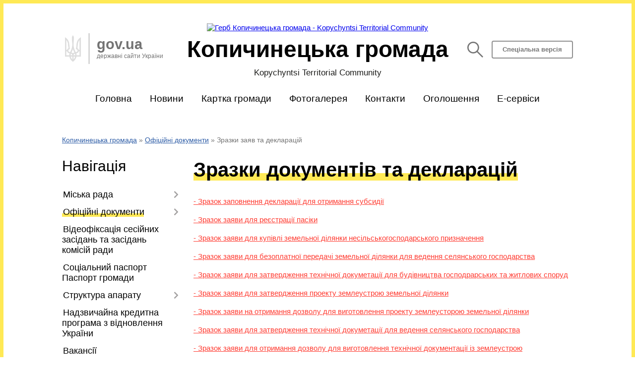

--- FILE ---
content_type: text/html; charset=UTF-8
request_url: https://kopychynecka-gromada.gov.ua/zrazki-dokumentiv-ta-deklaracij-10-12-44-21-07-2021/
body_size: 14036
content:
<!DOCTYPE html>
<html lang="uk">
<head>
	<!--[if IE]><meta http-equiv="X-UA-Compatible" content="IE=edge"><![endif]-->
	<meta charset="utf-8">
	<meta name="viewport" content="width=device-width, initial-scale=1">
	<!--[if IE]><script>
		document.createElement('header');
		document.createElement('nav');
		document.createElement('main');
		document.createElement('section');
		document.createElement('article');
		document.createElement('aside');
		document.createElement('footer');
		document.createElement('figure');
		document.createElement('figcaption');
	</script><![endif]-->
	<title>Зразки документів та декларацій | Копичинецька громада Kopychyntsi Territorial Community</title>
	<meta name="description" content="- Зразок заповнення декларації для отримання субсидії  - Зразок заяви для реєстрації пасіки  - Зразок заяви для купівлі земельної ділянки несільськогосподарського призначення  - Зразок заяви для безоплатної передачі земельної ділянки">
	<meta name="keywords" content="Зразки, документів, та, декларацій, |, Копичинецька, громада, Kopychyntsi, Territorial, Community">

	
		<meta property="og:image" content="https://rada.info/upload/users_files/04058380/gerb/heraldic-site.png">
					
		<link rel="apple-touch-icon" sizes="57x57" href="https://gromada.org.ua/apple-icon-57x57.png">
	<link rel="apple-touch-icon" sizes="60x60" href="https://gromada.org.ua/apple-icon-60x60.png">
	<link rel="apple-touch-icon" sizes="72x72" href="https://gromada.org.ua/apple-icon-72x72.png">
	<link rel="apple-touch-icon" sizes="76x76" href="https://gromada.org.ua/apple-icon-76x76.png">
	<link rel="apple-touch-icon" sizes="114x114" href="https://gromada.org.ua/apple-icon-114x114.png">
	<link rel="apple-touch-icon" sizes="120x120" href="https://gromada.org.ua/apple-icon-120x120.png">
	<link rel="apple-touch-icon" sizes="144x144" href="https://gromada.org.ua/apple-icon-144x144.png">
	<link rel="apple-touch-icon" sizes="152x152" href="https://gromada.org.ua/apple-icon-152x152.png">
	<link rel="apple-touch-icon" sizes="180x180" href="https://gromada.org.ua/apple-icon-180x180.png">
	<link rel="icon" type="image/png" sizes="192x192"  href="https://gromada.org.ua/android-icon-192x192.png">
	<link rel="icon" type="image/png" sizes="32x32" href="https://gromada.org.ua/favicon-32x32.png">
	<link rel="icon" type="image/png" sizes="96x96" href="https://gromada.org.ua/favicon-96x96.png">
	<link rel="icon" type="image/png" sizes="16x16" href="https://gromada.org.ua/favicon-16x16.png">
	<link rel="manifest" href="https://gromada.org.ua/manifest.json">
	<meta name="msapplication-TileColor" content="#ffffff">
	<meta name="msapplication-TileImage" content="https://gromada.org.ua/ms-icon-144x144.png">
	<meta name="theme-color" content="#ffffff">
	
	
		<meta name="robots" content="">
	
	<link href="https://fonts.googleapis.com/css?family=Merriweather:400i,700|Roboto:400,400i,700,700i&amp;subset=cyrillic-ext" rel="stylesheet">

    <link rel="preload" href="https://cdnjs.cloudflare.com/ajax/libs/font-awesome/5.9.0/css/all.min.css" as="style">
	<link rel="stylesheet" href="https://cdnjs.cloudflare.com/ajax/libs/font-awesome/5.9.0/css/all.min.css" integrity="sha512-q3eWabyZPc1XTCmF+8/LuE1ozpg5xxn7iO89yfSOd5/oKvyqLngoNGsx8jq92Y8eXJ/IRxQbEC+FGSYxtk2oiw==" crossorigin="anonymous" referrerpolicy="no-referrer" />
    
	<link rel="preload" href="//gromada.org.ua/themes/km/css/styles_vip.css?v=2.31" as="style">
	<link rel="stylesheet" href="//gromada.org.ua/themes/km/css/styles_vip.css?v=2.31">
	<link rel="stylesheet" href="//gromada.org.ua/themes/km/css/48446/theme_vip.css?v=1768578716">
	
		<!--[if lt IE 9]>
	<script src="https://oss.maxcdn.com/html5shiv/3.7.2/html5shiv.min.js"></script>
	<script src="https://oss.maxcdn.com/respond/1.4.2/respond.min.js"></script>
	<![endif]-->
	<!--[if gte IE 9]>
	<style type="text/css">
		.gradient { filter: none; }
	</style>
	<![endif]-->

</head>
<body class="">

	<a href="#top_menu" class="skip-link link" aria-label="Перейти до головного меню (Alt+1)" accesskey="1">Перейти до головного меню (Alt+1)</a>
	<a href="#left_menu" class="skip-link link" aria-label="Перейти до бічного меню (Alt+2)" accesskey="2">Перейти до бічного меню (Alt+2)</a>
    <a href="#main_content" class="skip-link link" aria-label="Перейти до головного вмісту (Alt+3)" accesskey="3">Перейти до текстового вмісту (Alt+3)</a>




	
	<div class="wrap">
		
		<header>
			<div class="logo">
				<a href="https://kopychynecka-gromada.gov.ua/" id="logo" class="form_2">
					<img src="https://rada.info/upload/users_files/04058380/gerb/heraldic-site.png" alt="Герб Копичинецька громада - Kopychyntsi Territorial Community">
				</a>
			</div>
			<div class="title">
				<div class="slogan_1">Копичинецька громада</div>
				<div class="slogan_2">Kopychyntsi Territorial Community</div>
			</div>
			<div class="gov_ua_block">
				<img src="//gromada.org.ua/themes/km/img/gerb.png" class="gerb" alt="Малий Герб України">
				<div class="title">
					gov.ua <br>
					<span>державні сайти України</span>
				</div>
			</div>
						<div class="alt_link">
				<a href="#" class="btn" rel="nofollow" alt="Версія для людей з вадами зору" onclick="return set_special('02531f8bf40bc03b2ee6bf26f0e7f401f3122c24');">Спеціальна версія</a>
			</div>
			<div class="head_search">
				<a href="https://kopychynecka-gromada.gov.ua/search/" class="show_search" title="Відкрити форму для пошуку"><img class="svg ico" src="//gromada.org.ua/themes/km/img/ico/search_ico.svg"></a>
			</div>
						
		</header>
		
		<section class="top_nav">
			<nav class="main_menu" id="top_menu">
				<ul>
										<li class="">
						<a href="https://kopychynecka-gromada.gov.ua/main/"><span>Головна</span></a>
																	</li>
										<li class="">
						<a href="https://kopychynecka-gromada.gov.ua/news/"><span>Новини</span></a>
																	</li>
										<li class="">
						<a href="https://kopychynecka-gromada.gov.ua/structure/"><span>Картка громади</span></a>
																	</li>
										<li class=" has-sub">
						<a href="https://kopychynecka-gromada.gov.ua/photo/"><span>Фотогалерея</span></a>
												<button onclick="return show_next_level(this);" aria-label="Показати підменю"></button>
																		<ul>
														<li>
								<a href="https://kopychynecka-gromada.gov.ua/promo-video-gromadi-09-09-21-28-08-2021/">Промо відео Громади</a>
																							</li>
																				</ul>
											</li>
										<li class="">
						<a href="https://kopychynecka-gromada.gov.ua/feedback/"><span>Контакти</span></a>
																	</li>
										<li class="">
						<a href="https://kopychynecka-gromada.gov.ua/ogoloshennya-22-50-07-17-05-2019/"><span>Оголошення</span></a>
																	</li>
										<li class="">
						<a href="https://kopychynecka-gromada.gov.ua/eservisi-13-10-45-01-03-2024/"><span>E-сервіси</span></a>
																	</li>
														</ul>
			</nav>
			&nbsp;
			<button class="menu-button" id="open-button"><i class="fas fa-bars"></i> Меню сайту</button>
							
		</section>
				
		<section class="bread_crumbs">
		<div xmlns:v="http://rdf.data-vocabulary.org/#"><a href="/">Копичинецька громада</a> &raquo; <a href="/oficijni-dokumenti-11-38-53-11-01-2021/">Офіційні документи</a> &raquo; <span aria-current="page">Зразки заяв та декларацій</span> </div>
	</section>
	
	<section class="center_block">
		<div class="row">
			<div class="grid-25 fr">
				<aside>
				
									
					<div class="sidebar_title">Навігація</div>
					
					<nav class="sidebar_menu" id="left_menu">
						<ul>
														<li class=" has-sub">
								<a href="https://kopychynecka-gromada.gov.ua/golova-gromadi-20-44-26-28-01-2019/"><span>Міська рада</span></a>
																<button onclick="return show_next_level(this);" aria-label="Показати підменю"></button>
																								<ul>
																		<li class="">
										<a href="https://kopychynecka-gromada.gov.ua/miskij-golova-19-56-28-04-02-2019/"><span>Голова громади</span></a>
																													</li>
																		<li class="">
										<a href="https://kopychynecka-gromada.gov.ua/sekretar-radi-20-00-08-04-02-2019/"><span>Секретар міської ради</span></a>
																													</li>
																		<li class="">
										<a href="https://kopychynecka-gromada.gov.ua/zastupniki-20-00-55-04-02-2019/"><span>Заступники міського голови</span></a>
																													</li>
																		<li class="">
										<a href="https://kopychynecka-gromada.gov.ua/sekretar-vikonkomu-20-02-05-04-02-2019/"><span>Керуючий справами (секретар) виконавчого комітету</span></a>
																													</li>
																		<li class="">
										<a href="https://kopychynecka-gromada.gov.ua/starosti-20-02-39-04-02-2019/"><span>Старости</span></a>
																													</li>
																		<li class="">
										<a href="https://kopychynecka-gromada.gov.ua/deputatskij-korpus-21-02-09-28-01-2019/"><span>Депутатський склад</span></a>
																													</li>
																		<li class="">
										<a href="https://kopychynecka-gromada.gov.ua/vikonavchij-komitet-16-40-01-04-02-2019/"><span>Виконавчий комітет</span></a>
																													</li>
																		<li class="">
										<a href="https://kopychynecka-gromada.gov.ua/zvorotnij-zvyazok-08-35-25-27-04-2023/"><span>ЗВОРОТНІЙ ЗВ'ЯЗОК</span></a>
																													</li>
																										</ul>
															</li>
														<li class="active has-sub">
								<a href="https://kopychynecka-gromada.gov.ua/oficijni-dokumenti-11-38-53-11-01-2021/"><span>Офіційні документи</span></a>
																<button onclick="return show_next_level(this);" aria-label="Показати підменю"></button>
																								<ul>
																		<li class="">
										<a href="https://kopychynecka-gromada.gov.ua/docs/"><span>Рішення сесій</span></a>
																													</li>
																		<li class="">
										<a href="https://kopychynecka-gromada.gov.ua/proekti-rishen-04-25-43-20-03-2021/"><span>Проекти рішень</span></a>
																													</li>
																		<li class="">
										<a href="https://kopychynecka-gromada.gov.ua/protokoli-sesij-15-52-44-25-11-2020/"><span>Протоколи сесій</span></a>
																													</li>
																		<li class="">
										<a href="https://kopychynecka-gromada.gov.ua/rishennya-vikonavchogo-komitetu-15-07-31-09-02-2021/"><span>Рішення виконавчого комітету</span></a>
																													</li>
																		<li class="">
										<a href="https://kopychynecka-gromada.gov.ua/rozporyadzhennya-10-41-30-26-01-2021/"><span>Розпорядження</span></a>
																													</li>
																		<li class="active">
										<a href="https://kopychynecka-gromada.gov.ua/zrazki-dokumentiv-ta-deklaracij-10-12-44-21-07-2021/"><span>Зразки заяв та декларацій</span></a>
																													</li>
																										</ul>
															</li>
														<li class="">
								<a href="https://kopychynecka-gromada.gov.ua/sesijni-zasidannya-ta-zasidannya-komisij-11-35-04-26-09-2024/"><span>Відеофіксація сесійних засідань та засідань комісій ради</span></a>
																							</li>
														<li class="">
								<a href="https://kopychynecka-gromada.gov.ua/pasport-gromadi-21-03-22-28-01-2019/"><span>Соціальний паспорт Паспорт громади</span></a>
																							</li>
														<li class=" has-sub">
								<a href="https://kopychynecka-gromada.gov.ua/struktura-aparatu-otg-16-20-14-04-02-2019/"><span>Структура апарату</span></a>
																<button onclick="return show_next_level(this);" aria-label="Показати підменю"></button>
																								<ul>
																		<li class=" has-sub">
										<a href="https://kopychynecka-gromada.gov.ua/viddil-osviti-kulturi-sim’i-molodi-ta--sportu-11-58-40-25-11-2019/"><span>Гуманітарний відділ</span></a>
																				<button onclick="return show_next_level(this);" aria-label="Показати підменю"></button>
																														<ul>
																						<li><a href="https://kopychynecka-gromada.gov.ua/ochischennya-vladi-15-23-17-12-03-2020/"><span>Очищення влади</span></a></li>
																						<li><a href="https://kopychynecka-gromada.gov.ua/nakazi-11-24-41-13-03-2020/"><span>Накази</span></a></li>
																						<li><a href="https://kopychynecka-gromada.gov.ua/struktura-aparatu-viddilu-osviti-kulturi-sim’i-molodi-ta--sportu-16-28-56-25-11-2019/"><span>Структура  відділу освіти, культури, сім’ї, молоді та   спорту</span></a></li>
																						<li><a href="https://kopychynecka-gromada.gov.ua/posadovi-instrukcii-pracivnikiv-viddilu-osviti-kulturi-simi-molodi-ta-sportu-kopichineckoi-miskoi-radi-15-12-35-28-04-2020/"><span>Посадові інструкції працівників відділу освіти, культури, сім'ї, молоді та спорту Копичинецької міської ради</span></a></li>
																						<li><a href="https://kopychynecka-gromada.gov.ua/normativnopravova-baza-16-32-32-28-01-2020/"><span>Нормативно-правова база</span></a></li>
																						<li><a href="https://kopychynecka-gromada.gov.ua/publichni-zakupivli-10-59-32-08-05-2020/"><span>Публічні закупівлі</span></a></li>
																						<li><a href="https://kopychynecka-gromada.gov.ua/bjudzhet-16-33-37-06-04-2020/"><span>БЮДЖЕТ</span></a></li>
																						<li><a href="https://kopychynecka-gromada.gov.ua/osvitnya-merezha-kopichineckoi-otg-15-25-23-17-01-2020/"><span>Освітня мережа Копичинецької ОТГ</span></a></li>
																																</ul>
																			</li>
																										</ul>
															</li>
														<li class="">
								<a href="https://kopychynecka-gromada.gov.ua/nadzvichajna-kreditna-programa-z-vidnovlennya-ukraini-16-35-55-06-02-2025/"><span>Надзвичайна кредитна програма з відновлення України</span></a>
																							</li>
														<li class="">
								<a href="https://kopychynecka-gromada.gov.ua/vakansii-09-32-03-21-02-2020/"><span>Вакансії</span></a>
																							</li>
														<li class=" has-sub">
								<a href="javascript:;"><span>Регуляторна політика</span></a>
																<button onclick="return show_next_level(this);" aria-label="Показати підменю"></button>
																								<ul>
																		<li class="">
										<a href="https://kopychynecka-gromada.gov.ua/plan-pidgotovki-21-12-23-22-05-2019/"><span>План діяльності з підготовки проєктів регуляторних актів</span></a>
																													</li>
																		<li class="">
										<a href="https://kopychynecka-gromada.gov.ua/povidmlennya-pro-opriljudnennya-proektiv-21-08-49-22-05-2019/"><span>Повідомлення про оприлюднення проектів</span></a>
																													</li>
																		<li class="">
										<a href="https://kopychynecka-gromada.gov.ua/proekti-ta-analiz-regulyatornogo-vplivu-21-09-36-22-05-2019/"><span>Проекти та аналіз регуляторного впливу</span></a>
																													</li>
																		<li class="">
										<a href="https://kopychynecka-gromada.gov.ua/detalnij-plan-09-52-39-24-03-2020/"><span>Детальний план</span></a>
																													</li>
																										</ul>
															</li>
														<li class="">
								<a href="https://kopychynecka-gromada.gov.ua/strategichnij-plan-rozvitku-gromadi-14-31-30-14-02-2020/"><span>Стратегія розвитку 2020-2027</span></a>
																							</li>
														<li class=" has-sub">
								<a href="https://kopychynecka-gromada.gov.ua/konsultativnij-punkt-dlya-biznesu-kopichineckoi-otg-10-49-54-27-01-2020/"><span>Консультативний пункт для бізнесу Копичинецької ОТГ</span></a>
																<button onclick="return show_next_level(this);" aria-label="Показати підменю"></button>
																								<ul>
																		<li class="">
										<a href="https://kopychynecka-gromada.gov.ua/programa-pidtrimki-apk-na-2020-rik-12-58-19-19-06-2020/"><span>Програма підтримки АПК на 2020 рік</span></a>
																													</li>
																		<li class="">
										<a href="https://kopychynecka-gromada.gov.ua/vazhlivi-cifri-dlya-pidpriemciv-i-agrariiv-novi-umovi-vedennya-biznesu-na-sproschenij-sistemi-opodatkuvannya-09-15-48-28-05-2020/"><span>Важливі цифри для підприємців і аграріїв (нові умови ведення бізнесу на спрощеній системі оподаткування)</span></a>
																													</li>
																		<li class="">
										<a href="https://kopychynecka-gromada.gov.ua/korisna-informaciya-dlya-biznesu-v-umovah-karantinu-09-23-42-28-05-2020/"><span>Корисна інформація для бізнесу в умовах карантину</span></a>
																													</li>
																		<li class="">
										<a href="https://kopychynecka-gromada.gov.ua/rozmiri-podatkiv-yaki-splachuvatimut-fizichni-osobipidpriemci-u-2020-roci-09-36-13-21-05-2020/"><span>Розміри податків, які сплачуватимуть фізичні особи-підприємці у 2020 році</span></a>
																													</li>
																		<li class="">
										<a href="https://kopychynecka-gromada.gov.ua/derzhavna-programa-5-7-9-09-41-32-21-05-2020/"><span>ДЕРЖАВНА ПРОГРАМА 5, 7, 9%</span></a>
																													</li>
																		<li class="">
										<a href="https://kopychynecka-gromada.gov.ua/navchalnij-proekt-vid-znan-do-groshej-09-44-13-21-05-2020/"><span>Навчальний проєкт "Від знань до грошей"</span></a>
																													</li>
																										</ul>
															</li>
														<li class="">
								<a href="https://kopychynecka-gromada.gov.ua/programi-12-03-33-26-11-2019/"><span>Програми</span></a>
																							</li>
														<li class="">
								<a href="https://kopychynecka-gromada.gov.ua/rozporyadzhennya-13-11-51-26-11-2019/"><span>Розпорядження</span></a>
																							</li>
														<li class="">
								<a href="https://kopychynecka-gromada.gov.ua/plan-socialnoekonomichnogo-rozvitku-kopichineckoi-miskoi-ob’ednanoi-teritorialnoi-gromadi-na-2019-rik-09-26-20-26-04-2019/"><span>ПЛАН соціально-економічного розвитку Копичинецької міської об’єднаної територіальної громади  на 2020-2022 роки рік</span></a>
																							</li>
														<li class="">
								<a href="https://kopychynecka-gromada.gov.ua/mizhnarodna-spivpracya-17-05-34-24-02-2025/"><span>Міжнародна співпраця</span></a>
																							</li>
														<li class=" has-sub">
								<a href="https://kopychynecka-gromada.gov.ua/publichni-zakupivli-14-34-49-26-11-2019/"><span>Публічні закупівлі</span></a>
																<button onclick="return show_next_level(this);" aria-label="Показати підменю"></button>
																								<ul>
																		<li class="">
										<a href="https://kopychynecka-gromada.gov.ua/polozhennya-pro-dogovorni-zakupivli-15-09-11-26-11-2019/"><span>Положення про публічні закупівлі</span></a>
																													</li>
																		<li class="">
										<a href="https://kopychynecka-gromada.gov.ua/obgruntuvannya-tehnichnih-ta-yakisnih-harakteristik-predmeta-zakupivli-rozmiru-bjudzhetnogo-priznachennya-taabo-ochikuvanih-vartostej-predme-15-47-56-15-09-2023/"><span>Обґрунтування технічних та якісних характеристик предмета закупівлі, розміру бюджетного призначення та/або очікуваних вартостей предмета закупівлі</span></a>
																													</li>
																										</ul>
															</li>
														<li class=" has-sub">
								<a href="https://kopychynecka-gromada.gov.ua/reestraciya-10-43-14-29-11-2019/"><span>Державна реєстрація актів цивильного стану</span></a>
																<button onclick="return show_next_level(this);" aria-label="Показати підменю"></button>
																								<ul>
																		<li class="">
										<a href="https://kopychynecka-gromada.gov.ua/poryadok-provedennya-derzhavnoi-reestracii-smerti-14-49-30-20-01-2020/"><span>ПОРЯДОК проведення державної реєстрації смерті</span></a>
																													</li>
																		<li class="">
										<a href="https://kopychynecka-gromada.gov.ua/poryadok-provedennya-derzhavnoi-reestracii-shljubu-15-02-20-20-01-2020/"><span>ПОРЯДОК проведення державної реєстрації шлюбу</span></a>
																													</li>
																		<li class="">
										<a href="https://kopychynecka-gromada.gov.ua/normativnopravova-baza-11-01-57-29-11-2019/"><span>Нормативно-правова база</span></a>
																													</li>
																		<li class="">
										<a href="https://kopychynecka-gromada.gov.ua/organ-reestracii-miscya-prozhivannya-11-08-03-29-11-2019/"><span>Порядок реєстрації місця проживання та зняття з реєстрації місця проживання</span></a>
																													</li>
																		<li class="">
										<a href="https://kopychynecka-gromada.gov.ua/zrazok-zayav-11-11-40-29-11-2019/"><span>Зразок заяв</span></a>
																													</li>
																		<li class="">
										<a href="https://kopychynecka-gromada.gov.ua/poryadok-provedennya-derzhavnoi-reestracii-narodzhennya-ditini-09-49-19-20-01-2020/"><span>ПОРЯДОК проведення державної реєстрації народження дитини</span></a>
																													</li>
																										</ul>
															</li>
														<li class=" has-sub">
								<a href="https://kopychynecka-gromada.gov.ua/kopichinecka-teritorialna-viborcha-komisiya-16-41-56-07-09-2020/"><span>Копичинецька міська територіальна виборча комісія</span></a>
																<button onclick="return show_next_level(this);" aria-label="Показати підменю"></button>
																								<ul>
																		<li class="">
										<a href="https://kopychynecka-gromada.gov.ua/postanovi-reestracii-kandidativ-na-posadu-kopichineckogo-miskogo-golovi-ta-postanovi-reestracii-kandidativ-u-deputati-kopichineckoi-miskoi-radi-16-03-/"><span>Постанови реєстрації кандидатів на посаду Копичинецького міського голови та постанови реєстрації кандидатів у депутати Копичинецької міської ради</span></a>
																													</li>
																		<li class="">
										<a href="https://kopychynecka-gromada.gov.ua/pro-rozmir-groshovoi-zastavi-na-miscevih-viborah-25-zhovtnya-2020-roku-12-57-48-11-09-2020/"><span>Про розмір грошової застави на місцевих виборах 25 жовтня 2020 року</span></a>
																													</li>
																		<li class="">
										<a href="https://kopychynecka-gromada.gov.ua/do-uvagi-subektiv-viborchogo-procesu-proponuemo-kalendarnij-plan-osnovnih-organizacijnih-zahodiv-z-pidgotovki-ta-provedennya-miscevih-viboriv-25-zhovt/"><span>До уваги суб'єктів виборчого процесу пропонуємо Календарний план основних організаційних заходів з підготовки та проведення місцевих виборів 25 жовтня 2020 року</span></a>
																													</li>
																										</ul>
															</li>
														<li class="">
								<a href="https://kopychynecka-gromada.gov.ua/zapobigannya-korupcii-15-22-28-28-04-2020/"><span>Запобігання проявам корупції</span></a>
																							</li>
														<li class=" has-sub">
								<a href="https://kopychynecka-gromada.gov.ua/polozhennya-16-34-02-25-11-2019/"><span>Положення</span></a>
																<button onclick="return show_next_level(this);" aria-label="Показати підменю"></button>
																								<ul>
																		<li class="">
										<a href="https://kopychynecka-gromada.gov.ua/polozhennya-pro-viddil-osviti-kulturi-sim’i-molodi-ta--sportu-vikonavchogo-komitetu-kopichineckoi-miskoi-radi-16-35-34-25-11-2019/"><span>ПОЛОЖЕННЯ  про відділ освіти, культури, сім’ї, молоді та   спорту виконавчого комітету Копичинецької міської ради</span></a>
																													</li>
																		<li class="">
										<a href="https://kopychynecka-gromada.gov.ua/polozhennya-pro-viddil-budivnictva-zemelnih-vidnosin-ta-zhitlovokomunalnogo-gospodarstva-kopichineckoi-miskoi-radi-16-41-01-25-11-2019/"><span>ПОЛОЖЕННЯ про відділ будівництва, земельних відносин та житлово-комунального господарства Копичинецької міської ради</span></a>
																													</li>
																		<li class="">
										<a href="https://kopychynecka-gromada.gov.ua/polozhennya-pro-viddil-planovo-–-ekonomichnogo-rozvitku-kopichineckoi-miskoi-radi-16-42-53-25-11-2019/"><span>ПОЛОЖЕННЯ про відділ планово – економічного розвитку Копичинецької міської ради</span></a>
																													</li>
																		<li class="">
										<a href="https://kopychynecka-gromada.gov.ua/polozhennya-pro-viddil-pravovogo-zabezpechennya-kopichineckoi-miskoi-radi-16-45-09-25-11-2019/"><span>ПОЛОЖЕННЯ про відділ правового забезпечення Копичинецької міської ради</span></a>
																													</li>
																		<li class="">
										<a href="https://kopychynecka-gromada.gov.ua/polozhennya-pro-viddil-organizacijnoi-roboti-ta-dokumentoobigu-kopichineckoi-miskoi-radi-16-48-05-25-11-2019/"><span>ПОЛОЖЕННЯ про відділ організаційної роботи та документообігу Копичинецької міської ради</span></a>
																													</li>
																		<li class="">
										<a href="https://kopychynecka-gromada.gov.ua/p-o-l-o-zh-e-n-n-ya-pro-viddil-finansiv-buhgalterskogo-obliku-ta-zvitnosti-vikonavchogo-komitetu-kopichineckoi-miskoi-radi-otg-16-52-03-25-11-2019/"><span>П О Л О Ж Е Н Н Я про відділ фінансів, бухгалтерського обліку та звітності виконавчого комітету Копичинецької міської ради ОТГ</span></a>
																													</li>
																		<li class="">
										<a href="https://kopychynecka-gromada.gov.ua/polozhennya-pro-postijni-komisii-kopichineckoi-miskoi-radi-vosmogo-sklikannya-16-54-14-25-11-2019/"><span>Положення  про постійні комісії  Копичинецької міської ради восьмого скликання</span></a>
																													</li>
																		<li class="">
										<a href="https://kopychynecka-gromada.gov.ua/polozhennya-pro-premijuvannya-nadannya-materialnoi-dopomogi-pracivnikam-aparatu-upravlinnya-ta-vikonavchih-organiv-kopichineckoi-miskoi-radi-12-20-27-/"><span>ПОЛОЖЕННЯ про преміювання, надання матеріальної допомоги працівникам апарату управління та виконавчих органів Копичинецької міської ради</span></a>
																													</li>
																										</ul>
															</li>
														<li class=" has-sub">
								<a href="https://kopychynecka-gromada.gov.ua/centr-nadannya-administrativnih-poslug-08-59-25-04-08-2023/"><span>Центр Надання Адміністративних Послуг</span></a>
																<button onclick="return show_next_level(this);" aria-label="Показати підменю"></button>
																								<ul>
																		<li class=" has-sub">
										<a href="https://kopychynecka-gromada.gov.ua/administrativni-poslugi-viddilu-cnap-16-16-22-06-03-2024/"><span>Адміністративні послуги відділу ЦНАП</span></a>
																				<button onclick="return show_next_level(this);" aria-label="Показати підменю"></button>
																														<ul>
																						<li><a href="https://kopychynecka-gromada.gov.ua/poslugi-dracs-16-17-21-06-03-2024/"><span>Реєстрація актів цивільного стану (ДРАЦС)</span></a></li>
																						<li><a href="https://kopychynecka-gromada.gov.ua/reestraciya-miscya-prozhivannya-17-06-51-06-03-2024/"><span>Реєстрація місця проживання</span></a></li>
																						<li><a href="https://kopychynecka-gromada.gov.ua/zemleustrij-ta-kadastr-17-10-37-06-03-2024/"><span>Землеустрій та кадастр</span></a></li>
																						<li><a href="https://kopychynecka-gromada.gov.ua/zhitlovij-fond-17-11-05-06-03-2024/"><span>Житловий фонд</span></a></li>
																						<li><a href="https://kopychynecka-gromada.gov.ua/neruhome-majno-17-11-21-06-03-2024/"><span>Нерухоме майно</span></a></li>
																						<li><a href="https://kopychynecka-gromada.gov.ua/juridichni-osobi-fop-fizichni-osobipidpriemci-17-11-54-06-03-2024/"><span>Юридичні особи, ФОП (фізичні особи-підприємці)</span></a></li>
																						<li><a href="https://kopychynecka-gromada.gov.ua/socialnij-zahist-17-13-34-06-03-2024/"><span>Соціальний захист</span></a></li>
																						<li><a href="https://kopychynecka-gromada.gov.ua/veteranski-poslugi-17-14-40-06-03-2024/"><span>Ветеранські послуги</span></a></li>
																						<li><a href="https://kopychynecka-gromada.gov.ua/materinstvo-ta-ditinstvo-17-15-04-06-03-2024/"><span>Материнство та дитинство</span></a></li>
																						<li><a href="https://kopychynecka-gromada.gov.ua/usinovlennya-opika-ta-pikluvannya-17-16-25-06-03-2024/"><span>Усиновлення, опіка та піклування</span></a></li>
																						<li><a href="https://kopychynecka-gromada.gov.ua/blagoustrij-10-05-19-12-03-2024/"><span>Благоустрій</span></a></li>
																						<li><a href="https://kopychynecka-gromada.gov.ua/miscevi-poslugi-10-05-55-12-03-2024/"><span>Місцеві послуги</span></a></li>
																																</ul>
																			</li>
																		<li class="">
										<a href="https://kopychynecka-gromada.gov.ua/struktura-viddilu-16-46-59-06-03-2024/"><span>Структура відділу</span></a>
																													</li>
																		<li class="">
										<a href="https://kopychynecka-gromada.gov.ua/onlajn-zapis-15-35-14-19-12-2023/"><span>Онлайн запис</span></a>
																													</li>
																		<li class="">
										<a href="https://kopychynecka-gromada.gov.ua/galereya-16-23-47-19-12-2023/"><span>Галерея</span></a>
																													</li>
																		<li class="">
										<a href="https://kopychynecka-gromada.gov.ua/normativni-dokumenti-09-26-17-22-09-2023/"><span>Нормативні документи</span></a>
																													</li>
																										</ul>
															</li>
														<li class=" has-sub">
								<a href="https://kopychynecka-gromada.gov.ua/sluzhba-u-spravah-ditej-09-36-37-06-11-2024/"><span>Служба у справах дітей</span></a>
																<button onclick="return show_next_level(this);" aria-label="Показати підменю"></button>
																								<ul>
																		<li class="">
										<a href="https://kopychynecka-gromada.gov.ua/pro-sluzhbu-09-41-31-06-11-2024/"><span>Про службу</span></a>
																													</li>
																		<li class="">
										<a href="https://kopychynecka-gromada.gov.ua/struktura-10-00-43-06-11-2024/"><span>Структура</span></a>
																													</li>
																		<li class="">
										<a href="https://kopychynecka-gromada.gov.ua/pamyatki-10-04-50-06-11-2024/"><span>Памятки</span></a>
																													</li>
																										</ul>
															</li>
														<li class="">
								<a href="https://kopychynecka-gromada.gov.ua/kolektivnij-dogovir-na-20192022-roki-12-26-54-26-12-2019/"><span>Колективний договір на 2019-2022 роки</span></a>
																							</li>
														<li class="">
								<a href="https://kopychynecka-gromada.gov.ua/chortkivskij-rajonnij-sektor-№-3-filii-derzhavnoi-ustanovi-centr-probacii-v-ternopilskij-oblasti-10-48-01-12-10-2022/"><span>Чортківський районний сектор № 3 філії Державної установи «Центр пробації» в Тернопільській області</span></a>
																							</li>
														<li class="">
								<a href="https://kopychynecka-gromada.gov.ua/mkp-gospodar-14-39-57-23-05-2022/"><span>МКП Господар</span></a>
																							</li>
														<li class="">
								<a href="https://kopychynecka-gromada.gov.ua/kp-ekoservis-08-38-57-20-01-2023/"><span>КП "Екосервіс"</span></a>
																							</li>
														<li class="">
								<a href="https://kopychynecka-gromada.gov.ua/translyacii-sesijnih-zasidan-15-13-59-26-01-2022/"><span>Трансляції сесійних засідань</span></a>
																							</li>
														<li class="">
								<a href="https://kopychynecka-gromada.gov.ua/fond-socialnogo-strahuvannya-ukrainciv-12-03-37-25-08-2021/"><span>Фонд Соціального Страхування українців</span></a>
																							</li>
														<li class="">
								<a href="https://kopychynecka-gromada.gov.ua/protidiya-domashnomu-ta-genderno-zumovlenomu-nasilstvu-14-02-49-21-12-2023/"><span>Протидія домашньому та гендерно зумовленому насильству</span></a>
																							</li>
														<li class="">
								<a href="https://kopychynecka-gromada.gov.ua/viddil-budivnictva-zemelnih-vidnosin-ta-zhitlovokomunalnogo-gospodarstva-kopichineckoi-miskoi-radi-15-34-13-24-01-2025/"><span>Відділ будівництва, земельних відносин та житлово-комунального господарства Копичинецької міської ради</span></a>
																							</li>
													</ul>
						
												
					</nav>

											<div class="sidebar_title">Публічні закупівлі</div>	
<div class="petition_block">

		<p><a href="https://kopychynecka-gromada.gov.ua/prozorro/" title="Публічні закупівлі Прозорро"><img src="//gromada.org.ua/themes/km/img/prozorro_logo.png?v=2025" alt="Prozorro"></a></p>
	
	
	
</div>									
											<div class="sidebar_title">Особистий кабінет користувача</div>

<div class="petition_block">

		<div class="alert alert-warning">
		Ви не авторизовані. Для того, щоб мати змогу створювати або підтримувати петиції<br>
		<a href="#auth_petition" class="open-popup add_petition btn btn-yellow btn-small btn-block" style="margin-top: 10px;"><i class="fa fa-user"></i> авторизуйтесь</a>
	</div>
		
			<h2 style="margin: 30px 0;">Система петицій</h2>
		
					<div class="none_petition">Немає петицій, за які можна голосувати</div>
						
		
	
</div>
					
											<div class="sidebar_title">Черга в садочок</div>
						<div class="records_block">
							<p><a href="https://kopychynecka-gromada.gov.ua/queue/" class="btn btn-large btn-block btn-yellow"><i class="fas fa-child"></i> Подати документи</a></p>
							<p><a href="https://kopychynecka-gromada.gov.ua/queue_search/" class="btn btn-small btn-grey"><i class="fas fa-search"></i> Перевірити стан заявки</a></p>
						</div>
					
					
											<div class="sidebar_title">Звернення до посадовця</div>

<div class="appeals_block">

	
		
		<div class="row sidebar_persons">
						<div class="grid-30">
				<div class="one_sidebar_person">
					<div class="img"><a href="https://kopychynecka-gromada.gov.ua/persons/508/"><img src="https://rada.info/upload/users_files/04058380/deputats/120231016_3360214907366798_2057006305756795470_n_1.jpg" alt="Келічавий Богдан Вікторович - Міський голова"></a></div>
					<div class="title"><a href="https://kopychynecka-gromada.gov.ua/persons/508/">Келічавий Богдан Вікторович</a></div>
				</div>
			</div>
						<div class="grid-30">
				<div class="one_sidebar_person">
					<div class="img"><a href="https://kopychynecka-gromada.gov.ua/persons/509/"><img src="https://rada.info/upload/users_files/04058380/deputats/122130678_3457924110957653_3015999234376715184_n_1.jpg" alt="Патола Андрій Зіновійович - Секретар ради"></a></div>
					<div class="title"><a href="https://kopychynecka-gromada.gov.ua/persons/509/">Патола Андрій Зіновійович</a></div>
				</div>
			</div>
						<div class="grid-30">
				<div class="one_sidebar_person">
					<div class="img"><a href="https://kopychynecka-gromada.gov.ua/persons/604/"><img src="https://rada.info/upload/users_files/04058380/deputats/photo_2021-03-08_12-22-06.jpg" alt="Барабаш Віталій Олегович - Заступник міського голови"></a></div>
					<div class="title"><a href="https://kopychynecka-gromada.gov.ua/persons/604/">Барабаш Віталій Олегович</a></div>
				</div>
			</div>
						<div class="grid-30">
				<div class="one_sidebar_person">
					<div class="img"><a href="https://kopychynecka-gromada.gov.ua/persons/606/"><img src="https://rada.info/upload/users_files/04058380/deputats/photo_2021-03-09_09-19-35.jpg" alt="Елиїв Тарас Андрійович - Керуючий справами виконавчого комітету"></a></div>
					<div class="title"><a href="https://kopychynecka-gromada.gov.ua/persons/606/">Елиїв Тарас Андрійович</a></div>
				</div>
			</div>
						<div class="clearfix"></div>
		</div>

						
				<p class="center appeal_cabinet"><a href="#auth_person" class="alert-link open-popup"><i class="fas fa-unlock-alt"></i> Кабінет посадової особи</a></p>
			
	
</div>					
										<div id="banner_block">

						<p><a rel="nofollow" href="https://www.president.gov.ua/" target="_blank"><img alt="Президент України" src="https://rada.info/upload/users_files/04058380/29b593c5bdec17f1c57dc6bfd06557b4.jpg" style="width: 264px; height: 137px;" /></a><a rel="nofollow" href="https://www.kmu.gov.ua"><img alt="Урядовий портал" src="https://rada.info/upload/users_files/04058380/ef7fed90453454e524d47e35ebfc2bb3.jpg" style="width: 264px; height: 137px;" /></a><a rel="nofollow" href="https://rada.gov.ua"><img alt="ВЕРХОВНА РАДА УКРАЇНИ" src="https://rada.info/upload/users_files/04058380/bf73cb2acd51a0499b0856b7fbb1e8d6.jpg" style="width: 264px; height: 137px;" /></a><a rel="nofollow" href="http://www.oda.te.gov.ua/" target="_blank"><img alt="Тернопільська обласна державна адміністрація" src="https://rada.info/upload/users_files/04058380/986a347825fe1f213e82bfb4c97f7234.png" style="width: 264px; height: 163px;" /></a><br />
<a rel="nofollow" href="https://auc.org.ua/" target="_blank"><img alt="Фото без опису" src="https://rada.info/upload/users_files/04058380/41bcb06062247904de0c41aa57127477.jpg" style="width: 100px; height: 100px;" /></a>&nbsp;<a rel="nofollow" href="https://hromady.org/"><img alt="Фото без опису" src="https://rada.info/upload/users_files/04058380/8ab8fd2364954ad5f4fd670297e0b283.jpg" style="width: 100px; height: 100px;" /></a></p>

<p><img alt="Тернопільський ЦРМС" src="https://rada.info/upload/users_files/04058380/b1b40992356a586404d16fcb887b949a.png" style="width: 264px; height: 103px;" /></p>

<p><a rel="nofollow" href="https://www.facebook.com/kopychyntsi.consultative.office.for.business/" target="_blank"><img alt="Фото без опису" src="https://rada.info/upload/users_files/04058380/531b3731575360e0cf7fa2dda94ba903.jpg" style="width: 300px; height: 88px;" /></a></p>

<p><a rel="nofollow" href="https://legalaid.gov.ua/"><img alt="Фото без опису" src="https://rada.info/upload/users_files/04058380/14666c3ca90fd74eed9c5530987eef47.png" style="width: 100px; height: 69px;" /></a>&nbsp;&nbsp;<a rel="nofollow" href="https://online.minjust.gov.ua"><img alt="Он-лайн будинок юстиції" src="https://rada.info/upload/users_files/04058380/8d199dc089b6d91fb9b2972a93ad2df4.jpg" style="width: 96px; height: 70px;" /></a></p>

<p><a rel="nofollow" href="https://www.wunu.edu.ua/educational-subdivisions/faculty/feu/department-mpup-feu/106-kafedra-menedzhmentu-organzacyi-ta-nnovacynogo-pdpriyemnictva.html#"><img alt="Фото без опису" src="https://rada.info/upload/users_files/04058380/1f86ce51b16a24e95de23ce15cd0a539.png" style="width: 400px; height: 86px;" /></a></p>
						<div class="clearfix"></div>

						
						<div class="clearfix"></div>

					</div>
				
				</aside>
			</div>
			<div class="grid-75">

				<main id="main_content">

																		<h1>Зразки документів та декларацій</h1>
    

<p><a href="https://rada.info/upload/users_files/04058380/8bafffd7fcb71f2c4805d4fe3b0bb269.pdf">- Зразок заповнення декларації для отримання субсидії</a></p>

<p><a href="https://rada.info/upload/users_files/04058380/0444ed89154aa51d943f5d491a0c3bbc.pdf">- Зразок заяви для реєстрації пасіки</a></p>

<p><a href="https://rada.info/upload/users_files/04058380/9f4ddbd10aa079a15fc47faa3f29cdf1.docx">- Зразок заяви для купівлі земельної ділянки несільськогосподарського призначення</a></p>

<p><a href="https://rada.info/upload/users_files/04058380/8bf29e3cc051ece45fc5fafc8e344552.docx">- Зразок заяви для безоплатної передачі земельної ділянки для ведення селянського господарства</a></p>

<p><a href="https://rada.info/upload/users_files/04058380/ffef9c3c518f7c8ed37fda10d279a7bf.docx">- Зразок заяви для затвердження технічної докуметації для будівництва господрарських та житлових споруд</a></p>

<p><a href="https://rada.info/upload/users_files/04058380/549a91f4b835e21e4fad7e982202205f.docx">- Зразок заяви для затвердження проекту землеустрою земельної ділянки</a></p>

<p><a href="https://rada.info/upload/users_files/04058380/a40d727ae8558d196b571850e61cc37f.docx">- Зразок заяви на отримання дозволу для виготовлення проекту землеусторою земельної ділянки</a></p>

<p><a href="https://rada.info/upload/users_files/04058380/30553370432c27a5b8d780826ec4afe3.docx">- Зразок заяви для затвердження технічної докуметації для ведення селянського господарства</a></p>

<p><a href="https://rada.info/upload/users_files/04058380/2747e8f41de294ecd8c298adbdad808d.docx">- Зразок заяви для отримання дозволу для виготовлення технічної документації із землеустрою</a></p>

<p><a href="https://rada.info/upload/users_files/04058380/e31b7d19d5973577c0676b1a962b9106.docx">- Зразок заяви про припинення права користування земельною ділянкою</a></p>

<p><a href="https://rada.info/upload/users_files/04058380/29f45fa142ca1be6bc1a9da73843fa81.docx">- Зразок заяви на звільнення від батьківських виплат</a></p>

<p><a href="https://rada.info/upload/users_files/04058380/d55305b64ae3a814fb80f5acce298426.docx">-Зразок заяви на зміну адреси</a></p>
<div class="clearfix"></div>

											
				</main>
				
			</div>
			<div class="clearfix"></div>
		</div>
	</section>

	<footer>

		<div class="other_projects">
			<a href="https://gromada.org.ua/" target="_blank" rel="nofollow"><img src="https://rada.info/upload/footer_banner/b_gromada_new.png" alt="Веб-сайти для громад України - GROMADA.ORG.UA"></a>
			<a href="https://rda.org.ua/" target="_blank" rel="nofollow"><img src="https://rada.info/upload/footer_banner/b_rda_new.png" alt="Веб-сайти для районних державних адміністрацій України - RDA.ORG.UA"></a>
			<a href="https://rayrada.org.ua/" target="_blank" rel="nofollow"><img src="https://rada.info/upload/footer_banner/b_rayrada_new.png" alt="Веб-сайти для районних рад України - RAYRADA.ORG.UA"></a>
			<a href="https://osv.org.ua/" target="_blank" rel="nofollow"><img src="https://rada.info/upload/footer_banner/b_osvita_new.png?v=1" alt="Веб-сайти для відділів освіти та освітніх закладів - OSV.ORG.UA"></a>
			<a href="https://gromada.online/" target="_blank" rel="nofollow"><img src="https://rada.info/upload/footer_banner/b_other_new.png" alt="Розробка офіційних сайтів державним організаціям"></a>
		</div>
		
		<div class="row">
			<div class="grid-40 socials">
				<p>
					<a href="https://gromada.org.ua/rss/48446/" rel="nofollow" target="_blank" title="RSS-стрічка новин"><i class="fas fa-rss"></i></a>
										<a href="https://kopychynecka-gromada.gov.ua/feedback/#chat_bot" title="Наша громада в смартфоні"><i class="fas fa-robot"></i></a>
										<i class="fab fa-twitter"></i>					<a href="https://www.instagram.com/kopychyntsi_city_council" rel="nofollow" target="_blank" title="Сторінка Instagram"><i class="fab fa-instagram"></i></a>					<a href="https://www.facebook.com/m.rada.kopychyntsi/" rel="nofollow" target="_blank" title="Ми в Фейсбук"><i class="fab fa-facebook-f"></i></a>					<i class="fab fa-youtube"></i>					<i class="fab fa-telegram"></i>					<a href="https://kopychynecka-gromada.gov.ua/sitemap/" title="Мапа сайту"><i class="fas fa-sitemap"></i></a>
				</p>
				<p class="copyright">Копичинецька громада - 2019-2026 &copy; Весь контент доступний за ліцензією <a href="https://creativecommons.org/licenses/by/4.0/deed.uk" target="_blank" rel="nofollow">Creative Commons Attribution 4.0 International License</a>, якщо не зазначено інше.</p>
			</div>
			<div class="grid-20 developers">
				<a href="https://vlada.ua/" target="_blank" title="Розроблено на платформі Vlada.UA"><img src="//gromada.org.ua/themes/km/img/vlada_online.svg?v=ua" class="svg"></a><br>
				<span>офіційні сайти &laquo;під ключ&raquo;</span><br>
				для органів державної влади
			</div>
			<div class="grid-40 admin_auth_block">
								<p><a href="#auth_block" class="open-popup" title="Вхід в адмін-панель сайту"><i class="fa fa-lock"></i></a></p>
				<p class="sec"><a href="#auth_block" class="open-popup">Вхід для адміністратора</a></p>
				<div id="google_translate_element" style="text-align: left;width: 202px;float: right;margin-top: 13px;"></div>
							</div>
			<div class="clearfix"></div>
		</div>

	</footer>

	</div>

		
	




<script type="text/javascript" src="//gromada.org.ua/themes/km/js/jquery-3.6.0.min.js"></script>
<script type="text/javascript" src="//gromada.org.ua/themes/km/js/jquery-migrate-3.3.2.min.js"></script>
<script type="text/javascript" src="//gromada.org.ua/themes/km/js/icheck.min.js"></script>
<script type="text/javascript" src="//gromada.org.ua/themes/km/js/superfish.min.js?v=2"></script>



<script type="text/javascript" src="//gromada.org.ua/themes/km/js/functions_unpack.js?v=2.32"></script>
<script type="text/javascript" src="//gromada.org.ua/themes/km/js/hoverIntent.js"></script>
<script type="text/javascript" src="//gromada.org.ua/themes/km/js/jquery.magnific-popup.min.js"></script>
<script type="text/javascript" src="//gromada.org.ua/themes/km/js/jquery.mask.min.js"></script>


<script type="text/javascript" src="//translate.google.com/translate_a/element.js?cb=googleTranslateElementInit"></script>
<script type="text/javascript">
	function googleTranslateElementInit() {
		new google.translate.TranslateElement({
			pageLanguage: 'uk',
			includedLanguages: 'de,en,es,fr,pl,hu,bg,ro,da,lt',
			layout: google.translate.TranslateElement.InlineLayout.SIMPLE,
			gaTrack: true,
			gaId: 'UA-71656986-1'
		}, 'google_translate_element');
	}
</script>

<script>
  (function(i,s,o,g,r,a,m){i["GoogleAnalyticsObject"]=r;i[r]=i[r]||function(){
  (i[r].q=i[r].q||[]).push(arguments)},i[r].l=1*new Date();a=s.createElement(o),
  m=s.getElementsByTagName(o)[0];a.async=1;a.src=g;m.parentNode.insertBefore(a,m)
  })(window,document,"script","//www.google-analytics.com/analytics.js","ga");

  ga("create", "UA-71656986-1", "auto");
  ga("send", "pageview");

</script>

<script async
src="https://www.googletagmanager.com/gtag/js?id=UA-71656986-2"></script>
<script>
   window.dataLayer = window.dataLayer || [];
   function gtag(){dataLayer.push(arguments);}
   gtag("js", new Date());

   gtag("config", "UA-71656986-2");
</script>

	


<div style="display: none;">
								<div id="get_gromada_ban" class="dialog-popup s">

	<div class="logo"><img src="//gromada.org.ua/themes/km/img/logo.svg" class="svg"></div>
    <h4>Код для вставки на сайт</h4>
	
    <div class="form-group">
        <img src="//gromada.org.ua/gromada_orgua_88x31.png">
    </div>
    <div class="form-group">
        <textarea id="informer_area" class="form-control"><a href="https://gromada.org.ua/" target="_blank"><img src="https://gromada.org.ua/gromada_orgua_88x31.png" alt="Gromada.org.ua - веб сайти діючих громад України" /></a></textarea>
    </div>
	
</div>			<div id="auth_block" class="dialog-popup s">

	<div class="logo"><img src="//gromada.org.ua/themes/km/img/logo.svg" class="svg"></div>
    <h4>Вхід для адміністратора</h4>
    <form action="//gromada.org.ua/n/actions/" method="post">

		
        
        <div class="form-group">
            <label class="control-label" for="login">Логін: <span>*</span></label>
            <input type="text" class="form-control" name="login" id="login" value="" required>
        </div>
        <div class="form-group">
            <label class="control-label" for="password">Пароль: <span>*</span></label>
            <input type="password" class="form-control" name="password" id="password" value="" required>
        </div>
        <div class="form-group center">
            <input type="hidden" name="object_id" value="48446">
			<input type="hidden" name="back_url" value="https://kopychynecka-gromada.gov.ua/zrazki-dokumentiv-ta-deklaracij-10-12-44-21-07-2021/">
			
            <button type="submit" class="btn btn-yellow" name="pAction" value="login_as_admin_temp">Авторизуватись</button>
        </div>

    </form>

</div>


			
							
								<div id="email_voting" class="dialog-popup m">

	<div class="logo"><img src="//gromada.org.ua/themes/km/img/logo.svg" class="svg"></div>
    <h4>Онлайн-опитування: </h4>

    <form action="//gromada.org.ua/n/actions/" method="post" enctype="multipart/form-data">

        <div class="alert alert-warning">
            <strong>Увага!</strong> З метою уникнення фальсифікацій Ви маєте підтвердити свій голос через E-Mail
        </div>

		
        <div class="form-group">
            <label class="control-label" for="voting_email">E-Mail: <span>*</span></label>
            <input type="email" class="form-control" name="email" id="voting_email" value="" required>
        </div>

        <div class="form-group center">
            <input type="hidden" name="answer_id" id="voting_anser_id" value="">
			<input type="hidden" name="back_url" value="https://kopychynecka-gromada.gov.ua/zrazki-dokumentiv-ta-deklaracij-10-12-44-21-07-2021/">
			
            <input type="hidden" name="voting_id" value="">
            <button type="submit" name="pAction" value="get_voting" class="btn btn-yellow">Підтвердити голос</button> <a href="#" class="btn btn-grey close-popup">Скасувати</a>
        </div>

    </form>

</div>


		<div id="result_voting" class="dialog-popup m">

	<div class="logo"><img src="//gromada.org.ua/themes/km/img/logo.svg" class="svg"></div>
    <h4>Результати опитування</h4>

    <h3 id="voting_title"></h3>

    <canvas id="voting_diagram"></canvas>
    <div id="voting_results"></div>

    <div class="form-group center">
        <a href="#voting" class="open-popup btn btn-yellow"><i class="far fa-list-alt"></i> Всі опитування</a>
    </div>

</div>		
												<div id="voting_confirmed" class="dialog-popup s">

	<div class="logo"><img src="//gromada.org.ua/themes/km/img/logo.svg" class="svg"></div>
    <h4>Дякуємо!</h4>

    <div class="alert alert-success">Ваш голос було зараховано</div>

</div>


		
				<div id="add_appeal" class="dialog-popup m">

	<div class="logo"><img src="//gromada.org.ua/themes/km/img/logo.svg" class="svg"></div>
    <h4>Форма подання електронного звернення</h4>

	
    
    <form action="//gromada.org.ua/n/actions/" method="post" enctype="multipart/form-data">

        <div class="alert alert-info">
            <div class="row">
                <div class="grid-30">
                    <img src="" id="add_appeal_photo">
                </div>
                <div class="grid-70">
                    <div id="add_appeal_title"></div>
                    <div id="add_appeal_posada"></div>
                    <div id="add_appeal_details"></div>
                </div>
                <div class="clearfix"></div>
            </div>
        </div>

        <div class="row">
            <div class="grid-100">
                <div class="form-group">
                    <label for="add_appeal_name" class="control-label">Ваше прізвище, ім'я та по батькові: <span>*</span></label>
                    <input type="text" class="form-control" id="add_appeal_name" name="name" value="" required>
                </div>
            </div>
            <div class="grid-50">
                <div class="form-group">
                    <label for="add_appeal_email" class="control-label">Email: <span>*</span></label>
                    <input type="email" class="form-control" id="add_appeal_email" name="email" value="" required>
                </div>
            </div>
            <div class="grid-50">
                <div class="form-group">
                    <label for="add_appeal_phone" class="control-label">Контактний телефон:</label>
                    <input type="tel" class="form-control" id="add_appeal_phone" name="phone" value="">
                </div>
            </div>
            <div class="grid-100">
                <div class="form-group">
                    <label for="add_appeal_adress" class="control-label">Адреса проживання: <span>*</span></label>
                    <textarea class="form-control" id="add_appeal_adress" name="adress" required></textarea>
                </div>
            </div>
            <div class="clearfix"></div>
        </div>

        <hr>

        <div class="row">
            <div class="grid-100">
                <div class="form-group">
                    <label for="add_appeal_text" class="control-label">Текст звернення: <span>*</span></label>
                    <textarea rows="7" class="form-control" id="add_appeal_text" name="text" required></textarea>
                </div>
            </div>
            <div class="grid-100">
                <div class="form-group">
                    <label>
                        <input type="checkbox" name="public" value="y">
                        Публічне звернення (відображатиметься на сайті)
                    </label>
                </div>
            </div>
            <div class="grid-100">
                <div class="form-group">
                    <label>
                        <input type="checkbox" name="confirmed" value="y" required>
                        надаю згоду на обробку персональних даних
                    </label>
                </div>
            </div>
            <div class="clearfix"></div>
        </div>

        <div class="form-group center">
            <input type="hidden" name="deputat_id" id="add_appeal_id" value="">
			<input type="hidden" name="back_url" value="https://kopychynecka-gromada.gov.ua/zrazki-dokumentiv-ta-deklaracij-10-12-44-21-07-2021/">
			
            <button type="submit" name="pAction" value="add_appeal_from_vip" class="btn btn-yellow">Подати звернення</button>
        </div>

    </form>

</div>


		
										<div id="auth_person" class="dialog-popup s">

	<div class="logo"><img src="//gromada.org.ua/themes/km/img/logo.svg" class="svg"></div>
    <h4>Авторизація в системі електронних звернень</h4>
    <form action="//gromada.org.ua/n/actions/" method="post">

		
        
        <div class="form-group">
            <label class="control-label" for="person_login">Email посадової особи: <span>*</span></label>
            <input type="email" class="form-control" name="person_login" id="person_login" value="" autocomplete="off" required>
        </div>
        <div class="form-group">
            <label class="control-label" for="person_password">Пароль: <span>*</span> <small>(надає адміністратор сайту)</small></label>
            <input type="password" class="form-control" name="person_password" id="person_password" value="" autocomplete="off" required>
        </div>
        <div class="form-group center">
            <input type="hidden" name="object_id" value="48446">
			<input type="hidden" name="back_url" value="https://kopychynecka-gromada.gov.ua/zrazki-dokumentiv-ta-deklaracij-10-12-44-21-07-2021/">
			
            <button type="submit" class="btn btn-yellow" name="pAction" value="login_as_person">Авторизуватись</button>
        </div>

    </form>

</div>


					
							<div id="auth_petition" class="dialog-popup s">

	<div class="logo"><img src="//gromada.org.ua/themes/km/img/logo.svg" class="svg"></div>
    <h4>Авторизація в системі електронних петицій</h4>
    <form action="//gromada.org.ua/n/actions/" method="post">

		
        
        <div class="form-group">
            <input type="email" class="form-control" name="petition_login" id="petition_login" value="" placeholder="Email: *" autocomplete="off" required>
        </div>
        <div class="form-group">
            <input type="password" class="form-control" name="petition_password" id="petition_password" placeholder="Пароль: *" value="" autocomplete="off" required>
        </div>
        <div class="form-group center">
            <input type="hidden" name="gromada_id" value="48446">
			<input type="hidden" name="back_url" value="https://kopychynecka-gromada.gov.ua/zrazki-dokumentiv-ta-deklaracij-10-12-44-21-07-2021/">
			
            <input type="hidden" name="petition_id" value="">
            <button type="submit" class="btn btn-yellow" name="pAction" value="login_as_petition">Авторизуватись</button>
        </div>
        			<div class="form-group" style="text-align: center;">
				Забулись пароль? <a class="open-popup" href="#forgot_password">Система відновлення пароля</a>
			</div>
			<div class="form-group" style="text-align: center;">
				Ще не зареєстровані? <a class="open-popup" href="#reg_petition">Реєстрація</a>
			</div>
		
    </form>

</div>


							<div id="reg_petition" class="dialog-popup">

	<div class="logo"><img src="//gromada.org.ua/themes/km/img/logo.svg" class="svg"></div>
    <h4>Реєстрація в системі електронних петицій</h4>
	
	<div class="alert alert-danger">
		<p>Зареєструватись можна буде лише після того, як громада підключить на сайт систему електронної ідентифікації. Наразі очікуємо підключення до ID.gov.ua. Вибачте за тимчасові незручності</p>
	</div>
	
    	
	<p>Вже зареєстровані? <a class="open-popup" href="#auth_petition">Увійти</a></p>

</div>


				<div id="forgot_password" class="dialog-popup s">

	<div class="logo"><img src="//gromada.org.ua/themes/km/img/logo.svg" class="svg"></div>
    <h4>Відновлення забутого пароля</h4>
    <form action="//gromada.org.ua/n/actions/" method="post">

		
        
        <div class="form-group">
            <input type="email" class="form-control" name="forgot_email" value="" placeholder="Email зареєстрованого користувача" required>
        </div>	
		
        <div class="form-group">
			<img id="forgot_img_captcha" src="//gromada.org.ua/upload/pre_captcha.png">
		</div>
		
        <div class="form-group">
            <label class="control-label" for="forgot_captcha">Результат арифм. дії: <span>*</span></label>
            <input type="text" class="form-control" name="forgot_captcha" id="forgot_captcha" value="" style="max-width: 120px; margin: 0 auto;" required>
        </div>
        <div class="form-group center">
            <input type="hidden" name="gromada_id" value="48446">
			<input type="hidden" name="captcha_code" id="forgot_captcha_code" value="bb670e9d03fefa31f2e5f8f6b637f57b">
			
            <button type="submit" class="btn btn-yellow" name="pAction" value="forgot_password_from_gromada">Відновити пароль</button>
        </div>
        <div class="form-group center">
			Згадали авторизаційні дані? <a class="open-popup" href="#auth_petition">Авторизуйтесь</a>
		</div>

    </form>

</div>

<script type="text/javascript">
    $(document).ready(function() {
        
		$("#forgot_img_captcha").on("click", function() {
			var captcha_code = $("#forgot_captcha_code").val();
			var current_url = document.location.protocol +"//"+ document.location.hostname + document.location.pathname;
			$("#forgot_img_captcha").attr("src", "https://vlada.ua/ajax/?gAction=get_captcha_code&cc="+captcha_code+"&cu="+current_url+"&"+Math.random());
			return false;
		});
		
		
			
				
		
    });
</script>									
														
						
																	
	</div>
</body>
</html>

--- FILE ---
content_type: text/css;charset=UTF-8
request_url: https://gromada.org.ua/themes/km/css/48446/theme_vip.css?v=1768578716
body_size: 188
content:


	body {
		border: 7px solid #ffe955;
	}
		.top_nav .main_menu ul li ul {
			border: 3px solid #ffe955;
		}
			.top_nav .main_menu ul li ul:before {
				border-bottom-color: #ffe955;
			}
				.top_nav .main_menu ul li ul li ul:before {
					border-right-color: #ffe955;
				}
	.sidebar_menu ul li ul {
		border: 3px solid #ffe955;
	}
		.sidebar_menu ul li ul:before {
			border-right-color: #ffe955;
		}
		.right .sidebar_menu ul li ul:before {
			border-left-color: #ffe955;
		}
	.dialog-popup {
		border: 5px solid #ffe955;
	}
	.top_nav .main_menu ul li a span {
		background-image: linear-gradient(180deg,transparent 65%,#ffe955 0);
	}
	.sidebar_menu ul li > a span {
		background-image: linear-gradient(180deg,transparent 65%,#ffe955 0);
	}
	main h1 {
		background-image: linear-gradient(180deg,transparent 65%,#ffe955 0);
	}	
	main img {
		box-shadow: 0 0 4px #ffe95555;
		-moz-box-shadow: 0 0 4px #ffe95555;
		-webkit-box-shadow: 0 0 4px #ffe95555;
	}
	.one_person .img a:hover img,
	.one_person .img a:focus img {
		border-color: #ffe955;
	}
	.one_news_col .news_title a {
		background-image: linear-gradient(180deg,transparent 65%,#ffe955 0);
	}
	.one_news .news_title a {
		background-image: linear-gradient(180deg,transparent 65%,#ffe955 0);
	}
	.one_petition .title a {
		background-image: linear-gradient(180deg,transparent 65%,#ffe955 0);
	}
	.one_sidebar_person:hover .img img {
		border-color: #ffe955;
	}
	.one_album.photo .album_img .mask {
		border: 4px solid #ffe955;
	}
	.one_news_col .news_img .mask {
		border: 4px solid #ffe955;
	}
	.one_news .news_img .mask {
		border: 4px solid #ffe955;
	}	
	.one_doc:hover,
	.one_doc:focus {
		border-color: #ffe955;
	}	
		.one_doc .title a {
			background-image: linear-gradient(180deg,transparent 65%,#ffe955 0);
		}
	.button_form .btn.empty,
	.btn-yellow {
		color: #ffe955 !important;
		border: 2px solid #ffe955 !important;
	}	
	.button_form .btn.full,
	.btn-yellow.ne {
		background: #ffe955 !important;
		border: 2px solid #ffe955 !important;
	}
	.btn-yellow:hover {
		background: #ffe955;
	}
	.pagination li a,
	.pagination li span {
		background-color: #ffe955 !important;
		border-color: #ffe955 !important;
	}
	.pagination li.disabled a,
	.pagination li span {
		color: #ffe955 !important;
		border-color: #ffe955 !important;
	}
	.pagination a:focus, .pagination a:hover,
	.pagination li.active a {
		background-color: #ffe955cc !important;
	}
	.pagination li a,
	.pagination li span {
		background-color: #ffe955 !important;
		border-color: #ffe955 !important;
	}
	.pagination li.disabled a,
	.pagination li span {
		color: #ffe955 !important;
		border-color: #ffe955 !important;
	}
	.pagination a:focus, .pagination a:hover,
	.pagination li.active a {
		background-color: #ffe955cc !important;
	}
	.search_queue_results .searched {
		background: #ffe955;
	}
	.count_days span.before,
	.count_days span.bulb {
		background: #ffe955 !important;
	}
		

	.btn {
		border-radius: 4px !important;
		-moz-border-radius: 4px !important;
		-webkit-border-radius: 4px !important;
	}

	.btn-yellow {
				color: #000 !important;
							background: #ffe955 !important;
			border: 2px solid #ffe955 !important;
			}
	.btn-yellow:hover,
	.btn-yellow:focus {
		background: #fff !important;
								color: #000 !important;
						border: 2px solid #ffe955 !important;
			}

